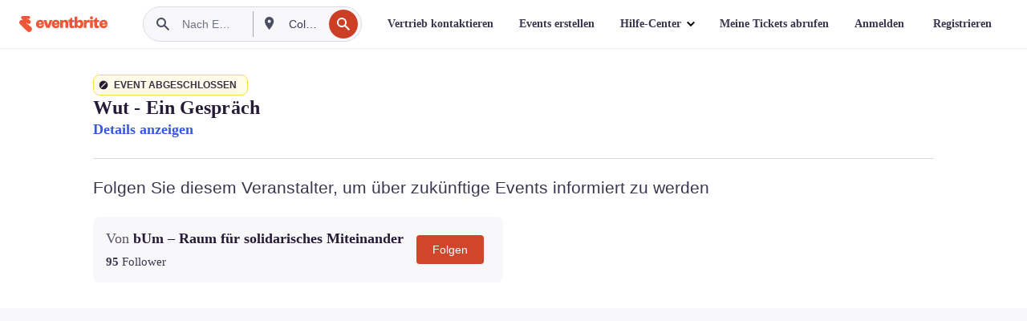

--- FILE ---
content_type: text/javascript; charset=utf-8
request_url: https://app.link/_r?sdk=web2.86.5&branch_key=key_live_epYrpbv3NngOvWj47OM81jmgCFkeYUlx&callback=branch_callback__0
body_size: 72
content:
/**/ typeof branch_callback__0 === 'function' && branch_callback__0("1541772060713034830");